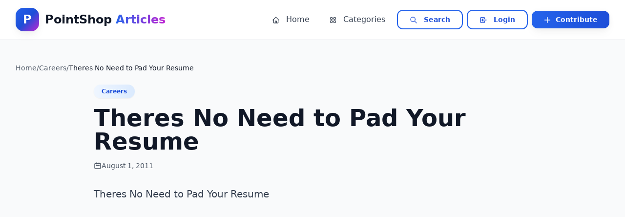

--- FILE ---
content_type: text/html; charset=utf-8
request_url: https://articles.pointshop.com/Articles/Careers/Theres-No-Need-to-Pad-Your-Resume
body_size: 9948
content:
<!DOCTYPE html>
<html lang="en"><head><meta charset="utf-8">
    <meta name="viewport" content="width=device-width, initial-scale=1.0">
    <meta name="description" content="Discover expert articles and insights at Pointshop Articles. Your trusted source for knowledge and information.">
    <meta name="keywords" content="articles, blog, pointshop, knowledge base, information">
    <meta name="author" content="Pointshop">
    <meta name="robots" content="index, follow">

    
    <meta property="og:type" content="website">
    <meta property="og:site_name" content="Pointshop Articles">

    
    <meta name="twitter:card" content="summary_large_image">

    <base href="/">
    <link rel="stylesheet" href="css/app.css">
    <link rel="stylesheet" href="ArticleSite.Web.kby9cbm49d.styles.css" />
    <script type="importmap">{
  "imports": {
    "./js/auth.js": "./js/auth.fpggzecg33.js",
    "./js/ga4.js": "./js/ga4.jnx0v72byl.js",
    "./lib/bootstrap/dist/js/bootstrap.bundle.js": "./lib/bootstrap/dist/js/bootstrap.bundle.4094rpi4f9.js",
    "./lib/bootstrap/dist/js/bootstrap.bundle.min.js": "./lib/bootstrap/dist/js/bootstrap.bundle.min.hd3gran6i8.js",
    "./lib/bootstrap/dist/js/bootstrap.esm.js": "./lib/bootstrap/dist/js/bootstrap.esm.ltid2c489k.js",
    "./lib/bootstrap/dist/js/bootstrap.esm.min.js": "./lib/bootstrap/dist/js/bootstrap.esm.min.8vyfqsqgz1.js",
    "./lib/bootstrap/dist/js/bootstrap.min.js": "./lib/bootstrap/dist/js/bootstrap.min.4d85u1mtcx.js",
    "./lib/bootstrap/dist/js/bootstrap.js": "./lib/bootstrap/dist/js/bootstrap.u9q1upor1n.js"
  },
  "integrity": {
    "./js/auth.fpggzecg33.js": "sha256-k3MJcCB0cJlfz6Ypxz9zXCDN5nWFq2PWh+AKk7QD2dk=",
    "./js/auth.js": "sha256-k3MJcCB0cJlfz6Ypxz9zXCDN5nWFq2PWh+AKk7QD2dk=",
    "./js/ga4.jnx0v72byl.js": "sha256-oXqpwvhRuvKORaY6fjCkC9WNTW+8MmFHgZNyczhO4M4=",
    "./js/ga4.js": "sha256-oXqpwvhRuvKORaY6fjCkC9WNTW+8MmFHgZNyczhO4M4=",
    "./lib/bootstrap/dist/js/bootstrap.bundle.4094rpi4f9.js": "sha256-bNojyBU9M3Cv/K4YqdKkq4xeaAkchkkS7HXP7554z9Y=",
    "./lib/bootstrap/dist/js/bootstrap.bundle.js": "sha256-bNojyBU9M3Cv/K4YqdKkq4xeaAkchkkS7HXP7554z9Y=",
    "./lib/bootstrap/dist/js/bootstrap.bundle.min.hd3gran6i8.js": "sha256-6zfk2L8R3wCgRbZzpkEi7UYC2bc6fYGIgFfNeqyOWnQ=",
    "./lib/bootstrap/dist/js/bootstrap.bundle.min.js": "sha256-6zfk2L8R3wCgRbZzpkEi7UYC2bc6fYGIgFfNeqyOWnQ=",
    "./lib/bootstrap/dist/js/bootstrap.esm.js": "sha256-idJzCWndWIhl4ZZvXbuLRTe5wquRfykXbEiDpO7ZsFk=",
    "./lib/bootstrap/dist/js/bootstrap.esm.ltid2c489k.js": "sha256-idJzCWndWIhl4ZZvXbuLRTe5wquRfykXbEiDpO7ZsFk=",
    "./lib/bootstrap/dist/js/bootstrap.esm.min.8vyfqsqgz1.js": "sha256-REjSeieVKd00nAKwd6dv7MMhuVKvKctPmLI4iDRs/cc=",
    "./lib/bootstrap/dist/js/bootstrap.esm.min.js": "sha256-REjSeieVKd00nAKwd6dv7MMhuVKvKctPmLI4iDRs/cc=",
    "./lib/bootstrap/dist/js/bootstrap.js": "sha256-vqK8KwEVuWidx0Ddm5m5LyBriPDPl9TcjrKZQhkFSVA=",
    "./lib/bootstrap/dist/js/bootstrap.min.4d85u1mtcx.js": "sha256-aCTIqw9op0XQGYnNe1649V7fnihACD48OP3M8BP2xVM=",
    "./lib/bootstrap/dist/js/bootstrap.min.js": "sha256-aCTIqw9op0XQGYnNe1649V7fnihACD48OP3M8BP2xVM=",
    "./lib/bootstrap/dist/js/bootstrap.u9q1upor1n.js": "sha256-vqK8KwEVuWidx0Ddm5m5LyBriPDPl9TcjrKZQhkFSVA="
  }
}</script>
    <link rel="icon" type="image/png" href="favicon.png">
    <script src="js/auth.js"></script>
    <script src="js/ga4.js"></script>
    <title>Theres No Need to Pad Your Resume</title><meta name="title" content="Theres No Need to Pad Your Resume" />
        <meta name="description" content="Theres No Need to Pad Your Resume" />
        <meta name="keywords" content="careers" />
        <meta name="author" content="Pointshop Articles Team" />
        <meta name="robots" content="index, follow, max-snippet:-1, max-image-preview:large, max-video-preview:-1">

        
        <link rel="canonical" href="https://articles.pointshop.com/Articles/Careers/Theres-No-Need-to-Pad-Your-Resume" />

        
        <meta property="og:type" content="article">
        <meta property="og:url" content="https://articles.pointshop.com/Articles/Careers/Theres-No-Need-to-Pad-Your-Resume" />
        <meta property="og:title" content="Theres No Need to Pad Your Resume" />
        <meta property="og:description" content="Theres No Need to Pad Your Resume" />
        <meta property="og:site_name" content="Pointshop Articles"><meta property="article:published_time" content="2011-08-01T00:00:00Z" />
        <meta property="article:modified_time" content="2015-09-01T12:24:11Z" /><meta property="article:section" content="Careers" /><meta name="twitter:card" content="summary_large_image">
        <meta name="twitter:url" content="https://articles.pointshop.com/Articles/Careers/Theres-No-Need-to-Pad-Your-Resume" />
        <meta name="twitter:title" content="Theres No Need to Pad Your Resume" />
        <meta name="twitter:description" content="Theres No Need to Pad Your Resume" /><script type="application/ld&#x2B;json">{"context":"https://schema.org","type":"Article","mainEntityOfPage":{"type":"WebPage","id":"https://articles.pointshop.com/Articles/Careers/Theres-No-Need-to-Pad-Your-Resume"},"headline":"Theres No Need to Pad Your Resume","description":"Theres No Need to Pad Your Resume","image":[],"datePublished":"2011-08-01T00:00:00Z","dateModified":"2015-09-01T12:24:11Z","author":{"type":"Person","name":"Pointshop Articles Team","url":"https://articles.pointshop.com"},"publisher":{"type":"Organization","name":"Pointshop Articles","logo":{"type":"ImageObject","url":"https://articles.pointshop.com/logo.png","width":600,"height":60}},"articleSection":"Careers","inLanguage":"en-US","isAccessibleForFree":"True","url":"https://articles.pointshop.com/Articles/Careers/Theres-No-Need-to-Pad-Your-Resume"}</script>
        <script type="application/ld&#x2B;json">{"context":"https://schema.org","type":"BreadcrumbList","itemListElement":[{"type":"ListItem","position":1,"name":"Home","item":"https://articles.pointshop.com"},{"type":"ListItem","position":2,"name":"Careers","item":"https://articles.pointshop.com/category/careers"},{"type":"ListItem","position":3,"name":"Theres No Need to Pad Your Resume","item":"https://articles.pointshop.com/Articles/Careers/Theres-No-Need-to-Pad-Your-Resume"}]}</script>

    
    <script async src="https://www.googletagmanager.com/gtag/js?id=G-7K00HWPEH8"></script>
    <script>
        window.dataLayer = window.dataLayer || [];
        function gtag(){dataLayer.push(arguments);}
        gtag('js', new Date());
        gtag('config', 'G-7K00HWPEH8');
    </script></head>

<body class="bg-gray-50 text-gray-900 antialiased">

<div class="min-h-screen flex flex-col bg-gray-50" b-1o6fuoan8u><header class="bg-white border-b border-gray-100 sticky top-0 z-50 backdrop-blur-sm bg-white/95" b-1o6fuoan8u><div class="container mx-auto px-4 lg:px-8" b-1o6fuoan8u><div class="flex items-center justify-between h-20" b-1o6fuoan8u><a href="/" class="flex items-center space-x-3 group" b-1o6fuoan8u><div class="w-12 h-12 bg-gradient-to-br from-primary-600 via-primary-700 to-accent-600 rounded-2xl flex items-center justify-center shadow-soft group-hover:shadow-soft-lg transition-all duration-300 transform group-hover:scale-105" b-1o6fuoan8u><span class="text-white font-display font-bold text-2xl" b-1o6fuoan8u>P</span></div>
                    <span class="text-2xl font-display font-bold text-gray-900" b-1o6fuoan8u>PointShop <span class="bg-gradient-to-r from-primary-600 to-accent-600 bg-clip-text text-transparent" b-1o6fuoan8u>Articles</span></span></a>

                
                <nav class="hidden lg:flex items-center space-x-2" b-1o6fuoan8u><a href="/" class="nav-link" b-1o6fuoan8u><svg class="w-4 h-4 inline mr-2" fill="none" stroke="currentColor" viewBox="0 0 24 24" b-1o6fuoan8u><path stroke-linecap="round" stroke-linejoin="round" stroke-width="2" d="M3 12l2-2m0 0l7-7 7 7M5 10v10a1 1 0 001 1h3m10-11l2 2m-2-2v10a1 1 0 01-1 1h-3m-6 0a1 1 0 001-1v-4a1 1 0 011-1h2a1 1 0 011 1v4a1 1 0 001 1m-6 0h6" b-1o6fuoan8u></path></svg>
                        Home
                    </a>
                    <a href="/categories" class="nav-link" b-1o6fuoan8u><svg class="w-4 h-4 inline mr-2" fill="none" stroke="currentColor" viewBox="0 0 24 24" b-1o6fuoan8u><path stroke-linecap="round" stroke-linejoin="round" stroke-width="2" d="M4 6a2 2 0 012-2h2a2 2 0 012 2v2a2 2 0 01-2 2H6a2 2 0 01-2-2V6zM14 6a2 2 0 012-2h2a2 2 0 012 2v2a2 2 0 01-2 2h-2a2 2 0 01-2-2V6zM4 16a2 2 0 012-2h2a2 2 0 012 2v2a2 2 0 01-2 2H6a2 2 0 01-2-2v-2zM14 16a2 2 0 012-2h2a2 2 0 012 2v2a2 2 0 01-2 2h-2a2 2 0 01-2-2v-2z" b-1o6fuoan8u></path></svg>
                        Categories
                    </a>
                    <a href="/search" class="btn-outline px-6 py-2 text-sm" b-1o6fuoan8u><svg class="w-4 h-4 inline mr-2" fill="none" stroke="currentColor" viewBox="0 0 24 24" b-1o6fuoan8u><path stroke-linecap="round" stroke-linejoin="round" stroke-width="2" d="M21 21l-6-6m2-5a7 7 0 11-14 0 7 7 0 0114 0z" b-1o6fuoan8u></path></svg>
                        Search
                    </a>

                    <a href="/Account/Login" class="btn-outline px-6 py-2 text-sm" b-1o6fuoan8u><svg class="w-4 h-4 inline mr-2" fill="none" stroke="currentColor" viewBox="0 0 24 24" b-1o6fuoan8u><path stroke-linecap="round" stroke-linejoin="round" stroke-width="2" d="M11 16l-4-4m0 0l4-4m-4 4h14m-5 4v1a3 3 0 01-3 3H6a3 3 0 01-3-3V7a3 3 0 013-3h7a3 3 0 013 3v1" b-1o6fuoan8u></path></svg>
                                Login
                            </a>
                            <a href="/Account/Register" class="btn-primary px-6 py-2 text-sm" b-1o6fuoan8u><svg class="w-4 h-4 inline mr-1" fill="none" stroke="currentColor" viewBox="0 0 24 24" b-1o6fuoan8u><path stroke-linecap="round" stroke-linejoin="round" stroke-width="2" d="M12 4v16m8-8H4" b-1o6fuoan8u></path></svg>
                                Contribute
                            </a></nav>

                
                <button class="lg:hidden p-2 text-gray-600 hover:text-primary-600 hover:bg-primary-50 rounded-lg transition-all" b-1o6fuoan8u><svg class="w-6 h-6" fill="none" stroke="currentColor" viewBox="0 0 24 24" b-1o6fuoan8u><path stroke-linecap="round" stroke-linejoin="round" stroke-width="2" d="M4 6h16M4 12h16M4 18h16" b-1o6fuoan8u></path></svg></button></div></div></header>

    
    <main class="flex-grow container mx-auto px-4 lg:px-8 py-8 lg:py-12" b-1o6fuoan8u>
    <nav class="mb-6" aria-label="Breadcrumb"><ol class="flex flex-wrap items-center gap-2 text-sm text-gray-600" itemscope itemtype="https://schema.org/BreadcrumbList"><li itemprop="itemListElement" itemscope itemtype="https://schema.org/ListItem"><a href="https://articles.pointshop.com/" itemprop="item" class="hover:text-primary-600"><span itemprop="name">Home</span></a>
                <meta itemprop="position" content="1"></li>
            <li aria-hidden="true">/</li><li itemprop="itemListElement" itemscope itemtype="https://schema.org/ListItem"><a href="https://articles.pointshop.com/category/careers" itemprop="item" class="hover:text-primary-600"><span itemprop="name">Careers</span></a>
                    <meta itemprop="position" content="2"></li>
                <li aria-hidden="true">/</li><li itemprop="itemListElement" itemscope itemtype="https://schema.org/ListItem"><span itemprop="name" class="text-gray-900 font-medium">Theres No Need to Pad Your Resume</span>
                <meta itemprop="position" content="3" /></li></ol></nav><article class="max-w-4xl mx-auto" itemscope itemtype="https://schema.org/Article"><header class="mb-8"><a href="https://articles.pointshop.com/category/careers" class="category-pill mb-4 inline-block" itemprop="articleSection">Careers</a><h1 class="text-4xl md:text-5xl font-bold text-gray-900 mb-4" itemprop="headline">Theres No Need to Pad Your Resume</h1>

            
            <div class="flex flex-wrap items-center gap-4 text-gray-600 text-sm"><div class="flex items-center gap-2"><svg class="w-4 h-4" fill="none" stroke="currentColor" viewBox="0 0 24 24" aria-hidden="true"><path stroke-linecap="round" stroke-linejoin="round" stroke-width="2" d="M8 7V3m8 4V3m-9 8h10M5 21h14a2 2 0 002-2V7a2 2 0 00-2-2H5a2 2 0 00-2 2v12a2 2 0 002 2z"></path></svg>
                        <time datetime="2011-08-01" itemprop="datePublished">August 1, 2011</time></div><meta itemprop="dateModified" content="2015-09-01" /></div></header><div class="prose prose-lg max-w-none mb-12 article-content" itemprop="articleBody"><p class="text-xl text-gray-700 font-medium leading-relaxed mb-6 article-lead">Theres No Need to Pad Your Resume</p>
<p>









<br>


<p>It seems like a good idea, harmless in fact. Your friends assure you that everybody does it and that employers rarely check resume facts. Going on blind faith and convinced the truth hasn't been helpful so far, you seriously consider fabricating information on your resume. You adapt the school of thought that a little white lie never hurt anyone and lying on a resume is just that, a little white lie.</p><p>Cheating on a resume can be tempting, especially when one has been searching for a job for months or even years. However, we all know that fibbing is never a good idea, and the likelihood that you'll be caught is extremely high. Even if your &quot;creativity&quot; slips through the cracks, karma has a way of catching up with you. So either way, lying gets messy.</p><p>That said, many job seekers have major hiccups in their professional life-employment gaps, lack of education and/or experience-and it is becoming increasingly difficult for most to write their own resumes without exaggerating or flat-out lying. Since resume fraud is on the rise, employers are taking much more care in verifying information, and it is becoming increasingly difficult to mislead them. The good news, however, is that lying isn't necessary if the resume is well-written and strategically organized.</p><p>The education and experience sections of a resume are the ones most job seekers are fixed on fabricating. They are under the impression that if they lack the educational requirements or the experience described in the job description they won't be considered a serious candidate. That, however, is a myth.</p><p>Education doesn't top an employer's list</p><p>Many people incorrectly believe hiring decisions are made based on the candidate's education, and they feel compelled to stretch the truth in order to compete with their degreed counterparts. The reality is that education, though important, isn't the driving force behind hiring decisions unless, of course, your profession requires a degree (e.g. doctors, lawyers, CPAs, etc.).</p><p>When a candidate lacks a college degree but has a solid work history, education quickly falls down the ladder of necessary requirements. Let's take a look at this point from an employer's perspective.</p><p>The situation: The job description reads, &quot;Seeking an accounts payable specialist with comprehensive experience in processing expense reports, reconciling vendor accounts, and performing bank reconciliations. Successful candidate holds an associate's degree in accounting.&quot;</p><p>Candidate #1: Jose has worked in accounts payable for the last five years. During his career, he has set up new policies, cross-referenced purchase orders with invoices, and interacted with vendors to resolve invoice discrepancies. His experience comes from the school of hard knocks and he doesn't have a college education.</p><p>Candidate #2: Maria recently received a bachelor's degree in accounting. While earning her degree she worked as a front desk clerk for a Fortune 500 company where she was in charge of filing and answering a multi-line phone system.</p><p>Who would you rather hire, Jose or Maria? Chances are that you named Jose as the clear winner because his experience supercedes Maria's education. Jose will be able to jump into the position with little or no training because he has hands-on knowledge of best accounting practices. Maria, on the other hand, is green. The hiring organization would have to spend time, money, and resources to train her, which they most likely won't have an interest in doing.</p><p>Show 'em what you've got</p><p>Employers spend most of their time scrutinizing the experience section of the resume, and unfortunately, the homespun resume rarely tells the whole story. Most resume do-it-yourselfers fear their accomplishments won't fare well against the competition and they decide to embellish facts in an effort to attract an employer's attention.</p><p>Again, fabricating information isn't necessary. Most likely the experience you have garnered throughout your work history is impressive. The challenge, however, is expressing your accomplishments in a way that entices the hiring organization to give you a call.</p><p>When dealing with hiring organizations you have to connect all the dots. For each position that you are applying for, there is an average of 500 applicants so you have to make it very easy for the reader to distinguish between you and every other qualified candidate. The only way to achieve that is by writing strong resume copy.</p><p>As a job seeker you are intimately involved in your own search, so much so that it is hard to take a step back and write a resume that is marketable. You are probably your own worst critic. If you have attempted to write your own resume you know how difficult it is to write about yourself objectively.</p><p>To make the resume-writing process easier, answer the following questions:</p><p></p><p><li>What skill set do you bring to the table?</p><p><li>What are your competitive strengths?</p><p><li>For each position you held, list three to five achievements.</p><p><li>How is your company better off since you joined their team?</p><p><li>Have you been involved in designing and/or implementing new initiatives?</p><p></p><p>The point here is to start thinking about your career as a portrait of who you are professionally, and not just as a job. When you make that mind shift, it will be easier to put words to paper. Lying isn't a necessary evil. The trick to obtaining the job you desire is making the most of what you have to offer.</p><p>About The Author</p><p>Recognized as a career expert, Linda Matias brings a wealth of experience to the career services field. She has been sought out for her knowledge of the employment market, outplacement, job search strategies, interview preparation, and resume writing, quoted a number of times in The Wall Street Journal, New York Newsday, Newsweek, and <a href="http://HR-esource.com" target="_new">HR-esource.com</a>. She is President of CareerStrides and the National Resume Writers' Association. Visit her website at <a href="http://www.careerstrides.com" target="_new">www.careerstrides.com</a> or email her at <a href="mailto:linda@careerstrides.com">linda@careerstrides.com</a>.</p><p>
</div>

        <style>
            .article-content {
                white-space: pre-line;
            }
            .article-content p,
            .article-content div,
            .article-content span {
                white-space: pre-line;
            }
        </style>

        
        <footer class="border-t pt-8 mt-12"><div class="flex flex-wrap items-center justify-between gap-4"><div class="flex items-center gap-3"><span class="text-sm text-gray-600">Share:</span>
                    <button class="p-2 text-gray-600 hover:text-primary-600 transition-colors rounded-lg hover:bg-gray-100" title="Share on Twitter" aria-label="Share on Twitter"><svg class="w-5 h-5" fill="currentColor" viewBox="0 0 24 24" aria-hidden="true"><path d="M23 3a10.9 10.9 0 01-3.14 1.53 4.48 4.48 0 00-7.86 3v1A10.66 10.66 0 013 4s-4 9 5 13a11.64 11.64 0 01-7 2c9 5 20 0 20-11.5a4.5 4.5 0 00-.08-.83A7.72 7.72 0 0023 3z"></path></svg></button>
                    <button class="p-2 text-gray-600 hover:text-primary-600 transition-colors rounded-lg hover:bg-gray-100" title="Share on Facebook" aria-label="Share on Facebook"><svg class="w-5 h-5" fill="currentColor" viewBox="0 0 24 24" aria-hidden="true"><path d="M18 2h-3a5 5 0 00-5 5v3H7v4h3v8h4v-8h3l1-4h-4V7a1 1 0 011-1h3z"></path></svg></button>
                    <button class="p-2 text-gray-600 hover:text-primary-600 transition-colors rounded-lg hover:bg-gray-100" title="Share on LinkedIn" aria-label="Share on LinkedIn"><svg class="w-5 h-5" fill="currentColor" viewBox="0 0 24 24" aria-hidden="true"><path d="M16 8a6 6 0 016 6v7h-4v-7a2 2 0 00-2-2 2 2 0 00-2 2v7h-4v-7a6 6 0 016-6zM2 9h4v12H2z"></path>
                            <circle cx="4" cy="4" r="2"></circle></svg></button></div><a href="https://articles.pointshop.com/category/careers" class="btn-secondary">
                        More in Careers</a></div></footer></article></main>

    
    <footer class="bg-gradient-to-br from-gray-900 via-gray-800 to-gray-900 text-white mt-20" b-1o6fuoan8u><div class="container mx-auto px-4 lg:px-8 py-12 lg:py-16" b-1o6fuoan8u><div class="grid grid-cols-1 md:grid-cols-2 lg:grid-cols-4 gap-8 lg:gap-12" b-1o6fuoan8u><div class="lg:col-span-2" b-1o6fuoan8u><div class="flex items-center space-x-3 mb-6" b-1o6fuoan8u><div class="w-10 h-10 bg-gradient-to-br from-primary-500 to-accent-500 rounded-xl flex items-center justify-center" b-1o6fuoan8u><span class="text-white font-display font-bold text-xl" b-1o6fuoan8u>P</span></div>
                        <span class="text-xl font-display font-bold" b-1o6fuoan8u>PointShop Articles</span></div>
                    <p class="text-gray-400 mb-6 leading-relaxed max-w-md" b-1o6fuoan8u>Your trusted source for expert articles, insights, and knowledge across various topics. Stay informed and discover new perspectives.</p>
                    <div class="flex items-center space-x-4" b-1o6fuoan8u><span class="text-sm text-gray-500" b-1o6fuoan8u>Follow us:</span>
                        <a href="https://facebook.com/pointshop" target="_blank" rel="noopener noreferrer" class="w-10 h-10 bg-white/10 hover:bg-primary-600 rounded-lg flex items-center justify-center transition-all duration-200" aria-label="Facebook" b-1o6fuoan8u><svg class="w-5 h-5" fill="currentColor" viewBox="0 0 24 24" b-1o6fuoan8u><path d="M24 12.073c0-6.627-5.373-12-12-12s-12 5.373-12 12c0 5.99 4.388 10.954 10.125 11.854v-8.385H7.078v-3.47h3.047V9.43c0-3.007 1.792-4.669 4.533-4.669 1.312 0 2.686.235 2.686.235v2.953H15.83c-1.491 0-1.956.925-1.956 1.874v2.25h3.328l-.532 3.47h-2.796v8.385C19.612 23.027 24 18.062 24 12.073z" b-1o6fuoan8u></path></svg></a>
                        <a href="https://x.com/pointshop" target="_blank" rel="noopener noreferrer" class="w-10 h-10 bg-white/10 hover:bg-primary-600 rounded-lg flex items-center justify-center transition-all duration-200" aria-label="X (Twitter)" b-1o6fuoan8u><svg class="w-5 h-5" fill="currentColor" viewBox="0 0 24 24" b-1o6fuoan8u><path d="M18.244 2.25h3.308l-7.227 8.26 8.502 11.24H16.17l-5.214-6.817L4.99 21.75H1.68l7.73-8.835L1.254 2.25H8.08l4.713 6.231zm-1.161 17.52h1.833L7.084 4.126H5.117z" b-1o6fuoan8u></path></svg></a>
                        <a href="https://linkedin.com/company/pointshop" target="_blank" rel="noopener noreferrer" class="w-10 h-10 bg-white/10 hover:bg-primary-600 rounded-lg flex items-center justify-center transition-all duration-200" aria-label="LinkedIn" b-1o6fuoan8u><svg class="w-5 h-5" fill="currentColor" viewBox="0 0 24 24" b-1o6fuoan8u><path d="M20.447 20.452h-3.554v-5.569c0-1.328-.027-3.037-1.852-3.037-1.853 0-2.136 1.445-2.136 2.939v5.667H9.351V9h3.414v1.561h.046c.477-.9 1.637-1.85 3.37-1.85 3.601 0 4.267 2.37 4.267 5.455v6.286zM5.337 7.433c-1.144 0-2.063-.926-2.063-2.065 0-1.138.92-2.063 2.063-2.063 1.14 0 2.064.925 2.064 2.063 0 1.139-.925 2.065-2.064 2.065zm1.782 13.019H3.555V9h3.564v11.452zM22.225 0H1.771C.792 0 0 .774 0 1.729v20.542C0 23.227.792 24 1.771 24h20.451C23.2 24 24 23.227 24 22.271V1.729C24 .774 23.2 0 22.222 0h.003z" b-1o6fuoan8u></path></svg></a></div></div>

                
                <div b-1o6fuoan8u><h4 class="font-display font-semibold text-lg mb-6" b-1o6fuoan8u>Quick Links</h4>
                    <ul class="space-y-3" b-1o6fuoan8u><li b-1o6fuoan8u><a href="/" class="text-gray-400 hover:text-white transition-colors flex items-center group" b-1o6fuoan8u><span class="w-1.5 h-1.5 bg-primary-500 rounded-full mr-3 group-hover:w-3 transition-all" b-1o6fuoan8u></span>
                            Home
                        </a></li>
                        <li b-1o6fuoan8u><a href="/categories" class="text-gray-400 hover:text-white transition-colors flex items-center group" b-1o6fuoan8u><span class="w-1.5 h-1.5 bg-primary-500 rounded-full mr-3 group-hover:w-3 transition-all" b-1o6fuoan8u></span>
                            Categories
                        </a></li>
                        <li b-1o6fuoan8u><a href="/search" class="text-gray-400 hover:text-white transition-colors flex items-center group" b-1o6fuoan8u><span class="w-1.5 h-1.5 bg-primary-500 rounded-full mr-3 group-hover:w-3 transition-all" b-1o6fuoan8u></span>
                            Search
                        </a></li></ul></div>

                
                <div b-1o6fuoan8u><h4 class="font-display font-semibold text-lg mb-6" b-1o6fuoan8u>Resources</h4>
                    <ul class="space-y-3" b-1o6fuoan8u><li b-1o6fuoan8u><a href="/about" class="text-gray-400 hover:text-white transition-colors flex items-center group" b-1o6fuoan8u><span class="w-1.5 h-1.5 bg-accent-500 rounded-full mr-3 group-hover:w-3 transition-all" b-1o6fuoan8u></span>
                            About Us
                        </a></li>
                        <li b-1o6fuoan8u><a href="/contact" class="text-gray-400 hover:text-white transition-colors flex items-center group" b-1o6fuoan8u><span class="w-1.5 h-1.5 bg-accent-500 rounded-full mr-3 group-hover:w-3 transition-all" b-1o6fuoan8u></span>
                            Contact
                        </a></li>
                        <li b-1o6fuoan8u><a href="/privacy" class="text-gray-400 hover:text-white transition-colors flex items-center group" b-1o6fuoan8u><span class="w-1.5 h-1.5 bg-accent-500 rounded-full mr-3 group-hover:w-3 transition-all" b-1o6fuoan8u></span>
                            Privacy Policy
                        </a></li>
                        <li b-1o6fuoan8u><a href="/terms" class="text-gray-400 hover:text-white transition-colors flex items-center group" b-1o6fuoan8u><span class="w-1.5 h-1.5 bg-accent-500 rounded-full mr-3 group-hover:w-3 transition-all" b-1o6fuoan8u></span>
                            Terms of Use
                        </a></li></ul></div></div>

            <div class="border-t border-gray-700/50 mt-12 pt-8 flex flex-col md:flex-row items-center justify-between gap-4" b-1o6fuoan8u><p class="text-gray-400 text-sm" b-1o6fuoan8u>&copy; 2025 PointShop Inc. All rights reserved.</p>
                <p class="text-gray-500 text-xs" b-1o6fuoan8u>Built by <a href="https://wte.net" target="_blank" rel="noopener noreferrer" class="hover:text-primary-400 transition-colors" b-1o6fuoan8u>WTE Solutions</a> using ASP.NET Core & Blazor</p></div></div></footer></div>


<div id="blazor-error-ui" data-nosnippet class="fixed bottom-0 left-0 right-0 bg-red-600 text-white p-4 shadow-lg z-50" b-1o6fuoan8u><div class="container mx-auto flex items-center justify-between" b-1o6fuoan8u><span b-1o6fuoan8u>An unhandled error has occurred.</span>
        <div class="flex items-center space-x-4" b-1o6fuoan8u><a href="." class="underline hover:no-underline" b-1o6fuoan8u>Reload</a>
            <button class="text-white hover:text-gray-200" b-1o6fuoan8u>🗙</button></div></div></div>
        <blazor-focus-on-navigate selector="h1"></blazor-focus-on-navigate>
    <script src="_framework/blazor.web.js"></script></body></html><!--Blazor-Server-Component-State:CfDJ8NdX0nIODZRJmr6uSeobA3mf5aW4JfDUmP/onVfan3pnpU/[base64]/VzsMUWXyUf1gNGTqrwWffzSu6sCd+jSeqfM7Er3FBbEjxsLx+rTI2oWCVlhI3t/Sns6d28/jsBXz+D0rpoKE/32b4Lq0Aqgs2MROylXBSkmwi6AZxCbP1eG6p/J8wf0V5fDjX+0Z0UkvF/DBzLYBNAk8s32Z5N+Qbseu/avdWrEon8cI1aAk2wsoqZ0bQcFvnMcbZw+RPzu233YrAiLUZ7L7yPE2gqtPmjtpfExadDsCLQJVRVOCZuqpv1Ws5dvR7aIILtJ5DiT2poTsKRgsp1cWnDHCTqvaJbVEoMkk/Bd-->

--- FILE ---
content_type: text/css
request_url: https://articles.pointshop.com/ArticleSite.Web.kby9cbm49d.styles.css
body_size: 1199
content:
/* /Components/Layout/MainLayout.razor.rz.scp.css */
.page[b-1o6fuoan8u] {
    position: relative;
    display: flex;
    flex-direction: column;
}

main[b-1o6fuoan8u] {
    flex: 1;
}

.sidebar[b-1o6fuoan8u] {
    background-image: linear-gradient(180deg, rgb(5, 39, 103) 0%, #3a0647 70%);
}

.top-row[b-1o6fuoan8u] {
    background-color: #f7f7f7;
    border-bottom: 1px solid #d6d5d5;
    justify-content: flex-end;
    height: 3.5rem;
    display: flex;
    align-items: center;
}

    .top-row[b-1o6fuoan8u]  a, .top-row[b-1o6fuoan8u]  .btn-link {
        white-space: nowrap;
        margin-left: 1.5rem;
        text-decoration: none;
    }

    .top-row[b-1o6fuoan8u]  a:hover, .top-row[b-1o6fuoan8u]  .btn-link:hover {
        text-decoration: underline;
    }

    .top-row[b-1o6fuoan8u]  a:first-child {
        overflow: hidden;
        text-overflow: ellipsis;
    }

@media (max-width: 640.98px) {
    .top-row[b-1o6fuoan8u] {
        justify-content: space-between;
    }

    .top-row[b-1o6fuoan8u]  a, .top-row[b-1o6fuoan8u]  .btn-link {
        margin-left: 0;
    }
}

@media (min-width: 641px) {
    .page[b-1o6fuoan8u] {
        flex-direction: row;
    }

    .sidebar[b-1o6fuoan8u] {
        width: 250px;
        height: 100vh;
        position: sticky;
        top: 0;
    }

    .top-row[b-1o6fuoan8u] {
        position: sticky;
        top: 0;
        z-index: 1;
    }

    .top-row.auth[b-1o6fuoan8u]  a:first-child {
        flex: 1;
        text-align: right;
        width: 0;
    }

    .top-row[b-1o6fuoan8u], article[b-1o6fuoan8u] {
        padding-left: 2rem !important;
        padding-right: 1.5rem !important;
    }
}

#blazor-error-ui[b-1o6fuoan8u] {
    color-scheme: light only;
    background: lightyellow;
    bottom: 0;
    box-shadow: 0 -1px 2px rgba(0, 0, 0, 0.2);
    box-sizing: border-box;
    display: none;
    left: 0;
    padding: 0.6rem 1.25rem 0.7rem 1.25rem;
    position: fixed;
    width: 100%;
    z-index: 1000;
}

    #blazor-error-ui .dismiss[b-1o6fuoan8u] {
        cursor: pointer;
        position: absolute;
        right: 0.75rem;
        top: 0.5rem;
    }
/* /Components/Layout/NavMenu.razor.rz.scp.css */
.navbar-toggler[b-jbtfv6wvh2] {
    appearance: none;
    cursor: pointer;
    width: 3.5rem;
    height: 2.5rem;
    color: white;
    position: absolute;
    top: 0.5rem;
    right: 1rem;
    border: 1px solid rgba(255, 255, 255, 0.1);
    background: url("data:image/svg+xml,%3csvg xmlns='http://www.w3.org/2000/svg' viewBox='0 0 30 30'%3e%3cpath stroke='rgba%28255, 255, 255, 0.55%29' stroke-linecap='round' stroke-miterlimit='10' stroke-width='2' d='M4 7h22M4 15h22M4 23h22'/%3e%3c/svg%3e") no-repeat center/1.75rem rgba(255, 255, 255, 0.1);
}

.navbar-toggler:checked[b-jbtfv6wvh2] {
    background-color: rgba(255, 255, 255, 0.5);
}

.top-row[b-jbtfv6wvh2] {
    min-height: 3.5rem;
    background-color: rgba(0,0,0,0.4);
}

.navbar-brand[b-jbtfv6wvh2] {
    font-size: 1.1rem;
}

.bi[b-jbtfv6wvh2] {
    display: inline-block;
    position: relative;
    width: 1.25rem;
    height: 1.25rem;
    margin-right: 0.75rem;
    top: -1px;
    background-size: cover;
}

.bi-house-door-fill-nav-menu[b-jbtfv6wvh2] {
    background-image: url("data:image/svg+xml,%3Csvg xmlns='http://www.w3.org/2000/svg' width='16' height='16' fill='white' class='bi bi-house-door-fill' viewBox='0 0 16 16'%3E%3Cpath d='M6.5 14.5v-3.505c0-.245.25-.495.5-.495h2c.25 0 .5.25.5.5v3.5a.5.5 0 0 0 .5.5h4a.5.5 0 0 0 .5-.5v-7a.5.5 0 0 0-.146-.354L13 5.793V2.5a.5.5 0 0 0-.5-.5h-1a.5.5 0 0 0-.5.5v1.293L8.354 1.146a.5.5 0 0 0-.708 0l-6 6A.5.5 0 0 0 1.5 7.5v7a.5.5 0 0 0 .5.5h4a.5.5 0 0 0 .5-.5Z'/%3E%3C/svg%3E");
}

.bi-plus-square-fill-nav-menu[b-jbtfv6wvh2] {
    background-image: url("data:image/svg+xml,%3Csvg xmlns='http://www.w3.org/2000/svg' width='16' height='16' fill='white' class='bi bi-plus-square-fill' viewBox='0 0 16 16'%3E%3Cpath d='M2 0a2 2 0 0 0-2 2v12a2 2 0 0 0 2 2h12a2 2 0 0 0 2-2V2a2 2 0 0 0-2-2H2zm6.5 4.5v3h3a.5.5 0 0 1 0 1h-3v3a.5.5 0 0 1-1 0v-3h-3a.5.5 0 0 1 0-1h3v-3a.5.5 0 0 1 1 0z'/%3E%3C/svg%3E");
}

.bi-list-nested-nav-menu[b-jbtfv6wvh2] {
    background-image: url("data:image/svg+xml,%3Csvg xmlns='http://www.w3.org/2000/svg' width='16' height='16' fill='white' class='bi bi-list-nested' viewBox='0 0 16 16'%3E%3Cpath fill-rule='evenodd' d='M4.5 11.5A.5.5 0 0 1 5 11h10a.5.5 0 0 1 0 1H5a.5.5 0 0 1-.5-.5zm-2-4A.5.5 0 0 1 3 7h10a.5.5 0 0 1 0 1H3a.5.5 0 0 1-.5-.5zm-2-4A.5.5 0 0 1 1 3h10a.5.5 0 0 1 0 1H1a.5.5 0 0 1-.5-.5z'/%3E%3C/svg%3E");
}

.nav-item[b-jbtfv6wvh2] {
    font-size: 0.9rem;
    padding-bottom: 0.5rem;
}

    .nav-item:first-of-type[b-jbtfv6wvh2] {
        padding-top: 1rem;
    }

    .nav-item:last-of-type[b-jbtfv6wvh2] {
        padding-bottom: 1rem;
    }

    .nav-item[b-jbtfv6wvh2]  .nav-link {
        color: #d7d7d7;
        background: none;
        border: none;
        border-radius: 4px;
        height: 3rem;
        display: flex;
        align-items: center;
        line-height: 3rem;
        width: 100%;
    }

.nav-item[b-jbtfv6wvh2]  a.active {
    background-color: rgba(255,255,255,0.37);
    color: white;
}

.nav-item[b-jbtfv6wvh2]  .nav-link:hover {
    background-color: rgba(255,255,255,0.1);
    color: white;
}

.nav-scrollable[b-jbtfv6wvh2] {
    display: none;
}

.navbar-toggler:checked ~ .nav-scrollable[b-jbtfv6wvh2] {
    display: block;
}

@media (min-width: 641px) {
    .navbar-toggler[b-jbtfv6wvh2] {
        display: none;
    }

    .nav-scrollable[b-jbtfv6wvh2] {
        /* Never collapse the sidebar for wide screens */
        display: block;

        /* Allow sidebar to scroll for tall menus */
        height: calc(100vh - 3.5rem);
        overflow-y: auto;
    }
}
